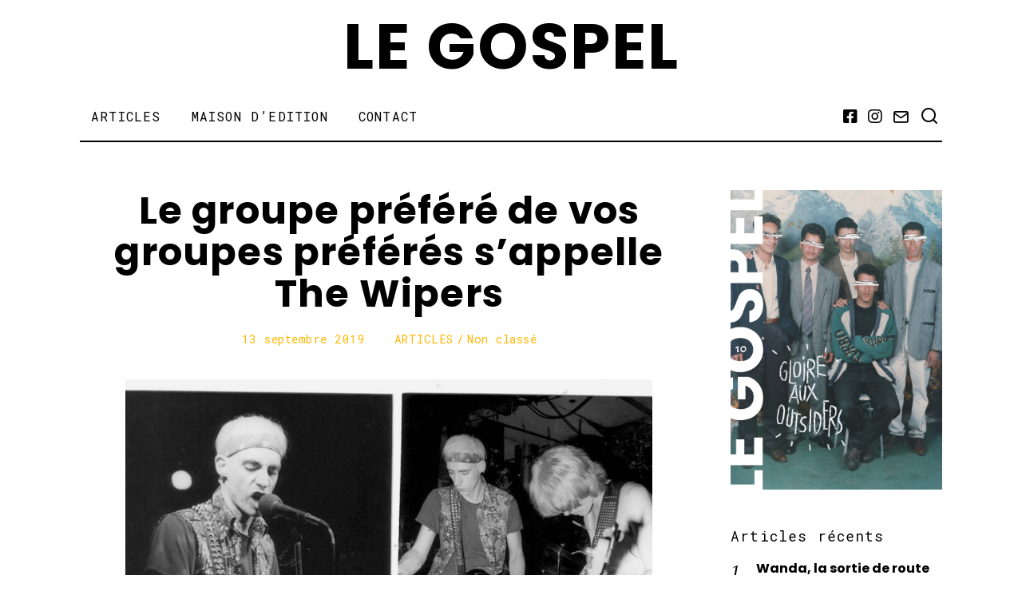

--- FILE ---
content_type: text/html; charset=UTF-8
request_url: https://le-gospel.fr/le-groupe-prefere-de-vos-groupes-preferes-sappelle-the-wipers/
body_size: 22052
content:
<!DOCTYPE html>
<html lang="fr-FR" class="no-js">
<head>
	<meta charset="UTF-8">
	<meta name="viewport" content="width=device-width, initial-scale=1.0">
	<link rel="profile" href="http://gmpg.org/xfn/11">
    
	<!--[if lt IE 9]>
	<script src="https://le-gospel.fr/wp-content/themes/fox/js/html5.js"></script>
	<![endif]-->
    
    <script>(function(html){html.className = html.className.replace(/\bno-js\b/,'js')})(document.documentElement);</script>
<meta name='robots' content='max-image-preview:large' />

	<!-- This site is optimized with the Yoast SEO plugin v14.0.4 - https://yoast.com/wordpress/plugins/seo/ -->
	<title>Le groupe préféré de vos groupes préférés s&#039;appelle The Wipers - Le Gospel</title>
	<meta name="robots" content="index, follow" />
	<meta name="googlebot" content="index, follow, max-snippet:-1, max-image-preview:large, max-video-preview:-1" />
	<meta name="bingbot" content="index, follow, max-snippet:-1, max-image-preview:large, max-video-preview:-1" />
	<link rel="canonical" href="http://le-gospel.fr/le-groupe-prefere-de-vos-groupes-preferes-sappelle-the-wipers/" />
	<meta property="og:locale" content="fr_FR" />
	<meta property="og:type" content="article" />
	<meta property="og:title" content="Le groupe préféré de vos groupes préférés s&#039;appelle The Wipers - Le Gospel" />
	<meta property="og:description" content="Le premier groupe punk de la côte pacifique américaine, devenu avec le temps une référence incontournable." />
	<meta property="og:url" content="http://le-gospel.fr/le-groupe-prefere-de-vos-groupes-preferes-sappelle-the-wipers/" />
	<meta property="og:site_name" content="Le Gospel" />
	<meta property="article:published_time" content="2019-09-13T11:45:54+00:00" />
	<meta property="article:modified_time" content="2020-05-06T12:04:46+00:00" />
	<meta property="og:image" content="http://le-gospel.fr/wp-content/uploads/2019/09/greg.jpg" />
	<meta property="og:image:width" content="600" />
	<meta property="og:image:height" content="669" />
	<meta name="twitter:card" content="summary_large_image" />
	<script type="application/ld+json" class="yoast-schema-graph">{"@context":"https://schema.org","@graph":[{"@type":"WebSite","@id":"https://le-gospel.fr/#website","url":"https://le-gospel.fr/","name":"Le Gospel","description":"","publisher":{"@id":"https://le-gospel.fr/#/schema/person/d0e0cc2d668a49adb0e5206aff6a5328"},"potentialAction":[{"@type":"SearchAction","target":"https://le-gospel.fr/?s={search_term_string}","query-input":"required name=search_term_string"}],"inLanguage":"fr-FR"},{"@type":"ImageObject","@id":"http://le-gospel.fr/le-groupe-prefere-de-vos-groupes-preferes-sappelle-the-wipers/#primaryimage","inLanguage":"fr-FR","url":"https://le-gospel.fr/wp-content/uploads/2019/09/greg.jpg","width":600,"height":669},{"@type":"WebPage","@id":"http://le-gospel.fr/le-groupe-prefere-de-vos-groupes-preferes-sappelle-the-wipers/#webpage","url":"http://le-gospel.fr/le-groupe-prefere-de-vos-groupes-preferes-sappelle-the-wipers/","name":"Le groupe pr\u00e9f\u00e9r\u00e9 de vos groupes pr\u00e9f\u00e9r\u00e9s s'appelle The Wipers - Le Gospel","isPartOf":{"@id":"https://le-gospel.fr/#website"},"primaryImageOfPage":{"@id":"http://le-gospel.fr/le-groupe-prefere-de-vos-groupes-preferes-sappelle-the-wipers/#primaryimage"},"datePublished":"2019-09-13T11:45:54+00:00","dateModified":"2020-05-06T12:04:46+00:00","inLanguage":"fr-FR","potentialAction":[{"@type":"ReadAction","target":["http://le-gospel.fr/le-groupe-prefere-de-vos-groupes-preferes-sappelle-the-wipers/"]}]},{"@type":"Article","@id":"http://le-gospel.fr/le-groupe-prefere-de-vos-groupes-preferes-sappelle-the-wipers/#article","isPartOf":{"@id":"http://le-gospel.fr/le-groupe-prefere-de-vos-groupes-preferes-sappelle-the-wipers/#webpage"},"author":{"@id":"https://le-gospel.fr/#/schema/person/d0e0cc2d668a49adb0e5206aff6a5328"},"headline":"Le groupe pr\u00e9f\u00e9r\u00e9 de vos groupes pr\u00e9f\u00e9r\u00e9s s&rsquo;appelle The Wipers","datePublished":"2019-09-13T11:45:54+00:00","dateModified":"2020-05-06T12:04:46+00:00","commentCount":0,"mainEntityOfPage":{"@id":"http://le-gospel.fr/le-groupe-prefere-de-vos-groupes-preferes-sappelle-the-wipers/#webpage"},"publisher":{"@id":"https://le-gospel.fr/#/schema/person/d0e0cc2d668a49adb0e5206aff6a5328"},"image":{"@id":"http://le-gospel.fr/le-groupe-prefere-de-vos-groupes-preferes-sappelle-the-wipers/#primaryimage"},"articleSection":"ARTICLES","inLanguage":"fr-FR","potentialAction":[{"@type":"CommentAction","name":"Comment","target":["http://le-gospel.fr/le-groupe-prefere-de-vos-groupes-preferes-sappelle-the-wipers/#respond"]}]},{"@type":["Person","Organization"],"@id":"https://le-gospel.fr/#/schema/person/d0e0cc2d668a49adb0e5206aff6a5328","name":"Gospel","image":{"@type":"ImageObject","@id":"https://le-gospel.fr/#personlogo","inLanguage":"fr-FR","url":"https://secure.gravatar.com/avatar/291d12ae4739aacc860da1091863298b?s=96&d=mm&r=g","caption":"Gospel"},"logo":{"@id":"https://le-gospel.fr/#personlogo"}}]}</script>
	<!-- / Yoast SEO plugin. -->


<link rel='dns-prefetch' href='//fonts.googleapis.com' />
<link href='https://fonts.gstatic.com' crossorigin rel='preconnect' />
<link rel="alternate" type="application/rss+xml" title="Le Gospel &raquo; Flux" href="https://le-gospel.fr/feed/" />
<link rel="alternate" type="application/rss+xml" title="Le Gospel &raquo; Flux des commentaires" href="https://le-gospel.fr/comments/feed/" />
<link rel="alternate" type="application/rss+xml" title="Le Gospel &raquo; Le groupe préféré de vos groupes préférés s&rsquo;appelle The Wipers Flux des commentaires" href="https://le-gospel.fr/le-groupe-prefere-de-vos-groupes-preferes-sappelle-the-wipers/feed/" />
		<!-- This site uses the Google Analytics by ExactMetrics plugin v7.10.0 - Using Analytics tracking - https://www.exactmetrics.com/ -->
							<script
				src="//www.googletagmanager.com/gtag/js?id=G-8WEYFTMTYE"  data-cfasync="false" data-wpfc-render="false" type="text/javascript" async></script>
			<script data-cfasync="false" data-wpfc-render="false" type="text/javascript">
				var em_version = '7.10.0';
				var em_track_user = true;
				var em_no_track_reason = '';
				
								var disableStrs = [
										'ga-disable-G-8WEYFTMTYE',
														];

				/* Function to detect opted out users */
				function __gtagTrackerIsOptedOut() {
					for (var index = 0; index < disableStrs.length; index++) {
						if (document.cookie.indexOf(disableStrs[index] + '=true') > -1) {
							return true;
						}
					}

					return false;
				}

				/* Disable tracking if the opt-out cookie exists. */
				if (__gtagTrackerIsOptedOut()) {
					for (var index = 0; index < disableStrs.length; index++) {
						window[disableStrs[index]] = true;
					}
				}

				/* Opt-out function */
				function __gtagTrackerOptout() {
					for (var index = 0; index < disableStrs.length; index++) {
						document.cookie = disableStrs[index] + '=true; expires=Thu, 31 Dec 2099 23:59:59 UTC; path=/';
						window[disableStrs[index]] = true;
					}
				}

				if ('undefined' === typeof gaOptout) {
					function gaOptout() {
						__gtagTrackerOptout();
					}
				}
								window.dataLayer = window.dataLayer || [];

				window.ExactMetricsDualTracker = {
					helpers: {},
					trackers: {},
				};
				if (em_track_user) {
					function __gtagDataLayer() {
						dataLayer.push(arguments);
					}

					function __gtagTracker(type, name, parameters) {
						if (!parameters) {
							parameters = {};
						}

						if (parameters.send_to) {
							__gtagDataLayer.apply(null, arguments);
							return;
						}

						if (type === 'event') {
														parameters.send_to = exactmetrics_frontend.v4_id;
							var hookName = name;
							if (typeof parameters['event_category'] !== 'undefined') {
								hookName = parameters['event_category'] + ':' + name;
							}

							if (typeof ExactMetricsDualTracker.trackers[hookName] !== 'undefined') {
								ExactMetricsDualTracker.trackers[hookName](parameters);
							} else {
								__gtagDataLayer('event', name, parameters);
							}
							
													} else {
							__gtagDataLayer.apply(null, arguments);
						}
					}

					__gtagTracker('js', new Date());
					__gtagTracker('set', {
						'developer_id.dNDMyYj': true,
											});
										__gtagTracker('config', 'G-8WEYFTMTYE', {"forceSSL":"true","link_attribution":"true"} );
															window.gtag = __gtagTracker;										(function () {
						/* https://developers.google.com/analytics/devguides/collection/analyticsjs/ */
						/* ga and __gaTracker compatibility shim. */
						var noopfn = function () {
							return null;
						};
						var newtracker = function () {
							return new Tracker();
						};
						var Tracker = function () {
							return null;
						};
						var p = Tracker.prototype;
						p.get = noopfn;
						p.set = noopfn;
						p.send = function () {
							var args = Array.prototype.slice.call(arguments);
							args.unshift('send');
							__gaTracker.apply(null, args);
						};
						var __gaTracker = function () {
							var len = arguments.length;
							if (len === 0) {
								return;
							}
							var f = arguments[len - 1];
							if (typeof f !== 'object' || f === null || typeof f.hitCallback !== 'function') {
								if ('send' === arguments[0]) {
									var hitConverted, hitObject = false, action;
									if ('event' === arguments[1]) {
										if ('undefined' !== typeof arguments[3]) {
											hitObject = {
												'eventAction': arguments[3],
												'eventCategory': arguments[2],
												'eventLabel': arguments[4],
												'value': arguments[5] ? arguments[5] : 1,
											}
										}
									}
									if ('pageview' === arguments[1]) {
										if ('undefined' !== typeof arguments[2]) {
											hitObject = {
												'eventAction': 'page_view',
												'page_path': arguments[2],
											}
										}
									}
									if (typeof arguments[2] === 'object') {
										hitObject = arguments[2];
									}
									if (typeof arguments[5] === 'object') {
										Object.assign(hitObject, arguments[5]);
									}
									if ('undefined' !== typeof arguments[1].hitType) {
										hitObject = arguments[1];
										if ('pageview' === hitObject.hitType) {
											hitObject.eventAction = 'page_view';
										}
									}
									if (hitObject) {
										action = 'timing' === arguments[1].hitType ? 'timing_complete' : hitObject.eventAction;
										hitConverted = mapArgs(hitObject);
										__gtagTracker('event', action, hitConverted);
									}
								}
								return;
							}

							function mapArgs(args) {
								var arg, hit = {};
								var gaMap = {
									'eventCategory': 'event_category',
									'eventAction': 'event_action',
									'eventLabel': 'event_label',
									'eventValue': 'event_value',
									'nonInteraction': 'non_interaction',
									'timingCategory': 'event_category',
									'timingVar': 'name',
									'timingValue': 'value',
									'timingLabel': 'event_label',
									'page': 'page_path',
									'location': 'page_location',
									'title': 'page_title',
								};
								for (arg in args) {
																		if (!(!args.hasOwnProperty(arg) || !gaMap.hasOwnProperty(arg))) {
										hit[gaMap[arg]] = args[arg];
									} else {
										hit[arg] = args[arg];
									}
								}
								return hit;
							}

							try {
								f.hitCallback();
							} catch (ex) {
							}
						};
						__gaTracker.create = newtracker;
						__gaTracker.getByName = newtracker;
						__gaTracker.getAll = function () {
							return [];
						};
						__gaTracker.remove = noopfn;
						__gaTracker.loaded = true;
						window['__gaTracker'] = __gaTracker;
					})();
									} else {
										console.log("");
					(function () {
						function __gtagTracker() {
							return null;
						}

						window['__gtagTracker'] = __gtagTracker;
						window['gtag'] = __gtagTracker;
					})();
									}
			</script>
				<!-- / Google Analytics by ExactMetrics -->
		<script type="text/javascript">
/* <![CDATA[ */
window._wpemojiSettings = {"baseUrl":"https:\/\/s.w.org\/images\/core\/emoji\/14.0.0\/72x72\/","ext":".png","svgUrl":"https:\/\/s.w.org\/images\/core\/emoji\/14.0.0\/svg\/","svgExt":".svg","source":{"concatemoji":"https:\/\/le-gospel.fr\/wp-includes\/js\/wp-emoji-release.min.js?ver=6.4.7"}};
/*! This file is auto-generated */
!function(i,n){var o,s,e;function c(e){try{var t={supportTests:e,timestamp:(new Date).valueOf()};sessionStorage.setItem(o,JSON.stringify(t))}catch(e){}}function p(e,t,n){e.clearRect(0,0,e.canvas.width,e.canvas.height),e.fillText(t,0,0);var t=new Uint32Array(e.getImageData(0,0,e.canvas.width,e.canvas.height).data),r=(e.clearRect(0,0,e.canvas.width,e.canvas.height),e.fillText(n,0,0),new Uint32Array(e.getImageData(0,0,e.canvas.width,e.canvas.height).data));return t.every(function(e,t){return e===r[t]})}function u(e,t,n){switch(t){case"flag":return n(e,"\ud83c\udff3\ufe0f\u200d\u26a7\ufe0f","\ud83c\udff3\ufe0f\u200b\u26a7\ufe0f")?!1:!n(e,"\ud83c\uddfa\ud83c\uddf3","\ud83c\uddfa\u200b\ud83c\uddf3")&&!n(e,"\ud83c\udff4\udb40\udc67\udb40\udc62\udb40\udc65\udb40\udc6e\udb40\udc67\udb40\udc7f","\ud83c\udff4\u200b\udb40\udc67\u200b\udb40\udc62\u200b\udb40\udc65\u200b\udb40\udc6e\u200b\udb40\udc67\u200b\udb40\udc7f");case"emoji":return!n(e,"\ud83e\udef1\ud83c\udffb\u200d\ud83e\udef2\ud83c\udfff","\ud83e\udef1\ud83c\udffb\u200b\ud83e\udef2\ud83c\udfff")}return!1}function f(e,t,n){var r="undefined"!=typeof WorkerGlobalScope&&self instanceof WorkerGlobalScope?new OffscreenCanvas(300,150):i.createElement("canvas"),a=r.getContext("2d",{willReadFrequently:!0}),o=(a.textBaseline="top",a.font="600 32px Arial",{});return e.forEach(function(e){o[e]=t(a,e,n)}),o}function t(e){var t=i.createElement("script");t.src=e,t.defer=!0,i.head.appendChild(t)}"undefined"!=typeof Promise&&(o="wpEmojiSettingsSupports",s=["flag","emoji"],n.supports={everything:!0,everythingExceptFlag:!0},e=new Promise(function(e){i.addEventListener("DOMContentLoaded",e,{once:!0})}),new Promise(function(t){var n=function(){try{var e=JSON.parse(sessionStorage.getItem(o));if("object"==typeof e&&"number"==typeof e.timestamp&&(new Date).valueOf()<e.timestamp+604800&&"object"==typeof e.supportTests)return e.supportTests}catch(e){}return null}();if(!n){if("undefined"!=typeof Worker&&"undefined"!=typeof OffscreenCanvas&&"undefined"!=typeof URL&&URL.createObjectURL&&"undefined"!=typeof Blob)try{var e="postMessage("+f.toString()+"("+[JSON.stringify(s),u.toString(),p.toString()].join(",")+"));",r=new Blob([e],{type:"text/javascript"}),a=new Worker(URL.createObjectURL(r),{name:"wpTestEmojiSupports"});return void(a.onmessage=function(e){c(n=e.data),a.terminate(),t(n)})}catch(e){}c(n=f(s,u,p))}t(n)}).then(function(e){for(var t in e)n.supports[t]=e[t],n.supports.everything=n.supports.everything&&n.supports[t],"flag"!==t&&(n.supports.everythingExceptFlag=n.supports.everythingExceptFlag&&n.supports[t]);n.supports.everythingExceptFlag=n.supports.everythingExceptFlag&&!n.supports.flag,n.DOMReady=!1,n.readyCallback=function(){n.DOMReady=!0}}).then(function(){return e}).then(function(){var e;n.supports.everything||(n.readyCallback(),(e=n.source||{}).concatemoji?t(e.concatemoji):e.wpemoji&&e.twemoji&&(t(e.twemoji),t(e.wpemoji)))}))}((window,document),window._wpemojiSettings);
/* ]]> */
</script>
<style id='wp-emoji-styles-inline-css' type='text/css'>

	img.wp-smiley, img.emoji {
		display: inline !important;
		border: none !important;
		box-shadow: none !important;
		height: 1em !important;
		width: 1em !important;
		margin: 0 0.07em !important;
		vertical-align: -0.1em !important;
		background: none !important;
		padding: 0 !important;
	}
</style>
<link rel='stylesheet' id='wp-block-library-css' href='https://le-gospel.fr/wp-includes/css/dist/block-library/style.min.css?ver=6.4.7' type='text/css' media='all' />
<style id='classic-theme-styles-inline-css' type='text/css'>
/*! This file is auto-generated */
.wp-block-button__link{color:#fff;background-color:#32373c;border-radius:9999px;box-shadow:none;text-decoration:none;padding:calc(.667em + 2px) calc(1.333em + 2px);font-size:1.125em}.wp-block-file__button{background:#32373c;color:#fff;text-decoration:none}
</style>
<style id='global-styles-inline-css' type='text/css'>
body{--wp--preset--color--black: #000000;--wp--preset--color--cyan-bluish-gray: #abb8c3;--wp--preset--color--white: #ffffff;--wp--preset--color--pale-pink: #f78da7;--wp--preset--color--vivid-red: #cf2e2e;--wp--preset--color--luminous-vivid-orange: #ff6900;--wp--preset--color--luminous-vivid-amber: #fcb900;--wp--preset--color--light-green-cyan: #7bdcb5;--wp--preset--color--vivid-green-cyan: #00d084;--wp--preset--color--pale-cyan-blue: #8ed1fc;--wp--preset--color--vivid-cyan-blue: #0693e3;--wp--preset--color--vivid-purple: #9b51e0;--wp--preset--gradient--vivid-cyan-blue-to-vivid-purple: linear-gradient(135deg,rgba(6,147,227,1) 0%,rgb(155,81,224) 100%);--wp--preset--gradient--light-green-cyan-to-vivid-green-cyan: linear-gradient(135deg,rgb(122,220,180) 0%,rgb(0,208,130) 100%);--wp--preset--gradient--luminous-vivid-amber-to-luminous-vivid-orange: linear-gradient(135deg,rgba(252,185,0,1) 0%,rgba(255,105,0,1) 100%);--wp--preset--gradient--luminous-vivid-orange-to-vivid-red: linear-gradient(135deg,rgba(255,105,0,1) 0%,rgb(207,46,46) 100%);--wp--preset--gradient--very-light-gray-to-cyan-bluish-gray: linear-gradient(135deg,rgb(238,238,238) 0%,rgb(169,184,195) 100%);--wp--preset--gradient--cool-to-warm-spectrum: linear-gradient(135deg,rgb(74,234,220) 0%,rgb(151,120,209) 20%,rgb(207,42,186) 40%,rgb(238,44,130) 60%,rgb(251,105,98) 80%,rgb(254,248,76) 100%);--wp--preset--gradient--blush-light-purple: linear-gradient(135deg,rgb(255,206,236) 0%,rgb(152,150,240) 100%);--wp--preset--gradient--blush-bordeaux: linear-gradient(135deg,rgb(254,205,165) 0%,rgb(254,45,45) 50%,rgb(107,0,62) 100%);--wp--preset--gradient--luminous-dusk: linear-gradient(135deg,rgb(255,203,112) 0%,rgb(199,81,192) 50%,rgb(65,88,208) 100%);--wp--preset--gradient--pale-ocean: linear-gradient(135deg,rgb(255,245,203) 0%,rgb(182,227,212) 50%,rgb(51,167,181) 100%);--wp--preset--gradient--electric-grass: linear-gradient(135deg,rgb(202,248,128) 0%,rgb(113,206,126) 100%);--wp--preset--gradient--midnight: linear-gradient(135deg,rgb(2,3,129) 0%,rgb(40,116,252) 100%);--wp--preset--font-size--small: 13px;--wp--preset--font-size--medium: 20px;--wp--preset--font-size--large: 36px;--wp--preset--font-size--x-large: 42px;--wp--preset--spacing--20: 0.44rem;--wp--preset--spacing--30: 0.67rem;--wp--preset--spacing--40: 1rem;--wp--preset--spacing--50: 1.5rem;--wp--preset--spacing--60: 2.25rem;--wp--preset--spacing--70: 3.38rem;--wp--preset--spacing--80: 5.06rem;--wp--preset--shadow--natural: 6px 6px 9px rgba(0, 0, 0, 0.2);--wp--preset--shadow--deep: 12px 12px 50px rgba(0, 0, 0, 0.4);--wp--preset--shadow--sharp: 6px 6px 0px rgba(0, 0, 0, 0.2);--wp--preset--shadow--outlined: 6px 6px 0px -3px rgba(255, 255, 255, 1), 6px 6px rgba(0, 0, 0, 1);--wp--preset--shadow--crisp: 6px 6px 0px rgba(0, 0, 0, 1);}:where(.is-layout-flex){gap: 0.5em;}:where(.is-layout-grid){gap: 0.5em;}body .is-layout-flow > .alignleft{float: left;margin-inline-start: 0;margin-inline-end: 2em;}body .is-layout-flow > .alignright{float: right;margin-inline-start: 2em;margin-inline-end: 0;}body .is-layout-flow > .aligncenter{margin-left: auto !important;margin-right: auto !important;}body .is-layout-constrained > .alignleft{float: left;margin-inline-start: 0;margin-inline-end: 2em;}body .is-layout-constrained > .alignright{float: right;margin-inline-start: 2em;margin-inline-end: 0;}body .is-layout-constrained > .aligncenter{margin-left: auto !important;margin-right: auto !important;}body .is-layout-constrained > :where(:not(.alignleft):not(.alignright):not(.alignfull)){max-width: var(--wp--style--global--content-size);margin-left: auto !important;margin-right: auto !important;}body .is-layout-constrained > .alignwide{max-width: var(--wp--style--global--wide-size);}body .is-layout-flex{display: flex;}body .is-layout-flex{flex-wrap: wrap;align-items: center;}body .is-layout-flex > *{margin: 0;}body .is-layout-grid{display: grid;}body .is-layout-grid > *{margin: 0;}:where(.wp-block-columns.is-layout-flex){gap: 2em;}:where(.wp-block-columns.is-layout-grid){gap: 2em;}:where(.wp-block-post-template.is-layout-flex){gap: 1.25em;}:where(.wp-block-post-template.is-layout-grid){gap: 1.25em;}.has-black-color{color: var(--wp--preset--color--black) !important;}.has-cyan-bluish-gray-color{color: var(--wp--preset--color--cyan-bluish-gray) !important;}.has-white-color{color: var(--wp--preset--color--white) !important;}.has-pale-pink-color{color: var(--wp--preset--color--pale-pink) !important;}.has-vivid-red-color{color: var(--wp--preset--color--vivid-red) !important;}.has-luminous-vivid-orange-color{color: var(--wp--preset--color--luminous-vivid-orange) !important;}.has-luminous-vivid-amber-color{color: var(--wp--preset--color--luminous-vivid-amber) !important;}.has-light-green-cyan-color{color: var(--wp--preset--color--light-green-cyan) !important;}.has-vivid-green-cyan-color{color: var(--wp--preset--color--vivid-green-cyan) !important;}.has-pale-cyan-blue-color{color: var(--wp--preset--color--pale-cyan-blue) !important;}.has-vivid-cyan-blue-color{color: var(--wp--preset--color--vivid-cyan-blue) !important;}.has-vivid-purple-color{color: var(--wp--preset--color--vivid-purple) !important;}.has-black-background-color{background-color: var(--wp--preset--color--black) !important;}.has-cyan-bluish-gray-background-color{background-color: var(--wp--preset--color--cyan-bluish-gray) !important;}.has-white-background-color{background-color: var(--wp--preset--color--white) !important;}.has-pale-pink-background-color{background-color: var(--wp--preset--color--pale-pink) !important;}.has-vivid-red-background-color{background-color: var(--wp--preset--color--vivid-red) !important;}.has-luminous-vivid-orange-background-color{background-color: var(--wp--preset--color--luminous-vivid-orange) !important;}.has-luminous-vivid-amber-background-color{background-color: var(--wp--preset--color--luminous-vivid-amber) !important;}.has-light-green-cyan-background-color{background-color: var(--wp--preset--color--light-green-cyan) !important;}.has-vivid-green-cyan-background-color{background-color: var(--wp--preset--color--vivid-green-cyan) !important;}.has-pale-cyan-blue-background-color{background-color: var(--wp--preset--color--pale-cyan-blue) !important;}.has-vivid-cyan-blue-background-color{background-color: var(--wp--preset--color--vivid-cyan-blue) !important;}.has-vivid-purple-background-color{background-color: var(--wp--preset--color--vivid-purple) !important;}.has-black-border-color{border-color: var(--wp--preset--color--black) !important;}.has-cyan-bluish-gray-border-color{border-color: var(--wp--preset--color--cyan-bluish-gray) !important;}.has-white-border-color{border-color: var(--wp--preset--color--white) !important;}.has-pale-pink-border-color{border-color: var(--wp--preset--color--pale-pink) !important;}.has-vivid-red-border-color{border-color: var(--wp--preset--color--vivid-red) !important;}.has-luminous-vivid-orange-border-color{border-color: var(--wp--preset--color--luminous-vivid-orange) !important;}.has-luminous-vivid-amber-border-color{border-color: var(--wp--preset--color--luminous-vivid-amber) !important;}.has-light-green-cyan-border-color{border-color: var(--wp--preset--color--light-green-cyan) !important;}.has-vivid-green-cyan-border-color{border-color: var(--wp--preset--color--vivid-green-cyan) !important;}.has-pale-cyan-blue-border-color{border-color: var(--wp--preset--color--pale-cyan-blue) !important;}.has-vivid-cyan-blue-border-color{border-color: var(--wp--preset--color--vivid-cyan-blue) !important;}.has-vivid-purple-border-color{border-color: var(--wp--preset--color--vivid-purple) !important;}.has-vivid-cyan-blue-to-vivid-purple-gradient-background{background: var(--wp--preset--gradient--vivid-cyan-blue-to-vivid-purple) !important;}.has-light-green-cyan-to-vivid-green-cyan-gradient-background{background: var(--wp--preset--gradient--light-green-cyan-to-vivid-green-cyan) !important;}.has-luminous-vivid-amber-to-luminous-vivid-orange-gradient-background{background: var(--wp--preset--gradient--luminous-vivid-amber-to-luminous-vivid-orange) !important;}.has-luminous-vivid-orange-to-vivid-red-gradient-background{background: var(--wp--preset--gradient--luminous-vivid-orange-to-vivid-red) !important;}.has-very-light-gray-to-cyan-bluish-gray-gradient-background{background: var(--wp--preset--gradient--very-light-gray-to-cyan-bluish-gray) !important;}.has-cool-to-warm-spectrum-gradient-background{background: var(--wp--preset--gradient--cool-to-warm-spectrum) !important;}.has-blush-light-purple-gradient-background{background: var(--wp--preset--gradient--blush-light-purple) !important;}.has-blush-bordeaux-gradient-background{background: var(--wp--preset--gradient--blush-bordeaux) !important;}.has-luminous-dusk-gradient-background{background: var(--wp--preset--gradient--luminous-dusk) !important;}.has-pale-ocean-gradient-background{background: var(--wp--preset--gradient--pale-ocean) !important;}.has-electric-grass-gradient-background{background: var(--wp--preset--gradient--electric-grass) !important;}.has-midnight-gradient-background{background: var(--wp--preset--gradient--midnight) !important;}.has-small-font-size{font-size: var(--wp--preset--font-size--small) !important;}.has-medium-font-size{font-size: var(--wp--preset--font-size--medium) !important;}.has-large-font-size{font-size: var(--wp--preset--font-size--large) !important;}.has-x-large-font-size{font-size: var(--wp--preset--font-size--x-large) !important;}
.wp-block-navigation a:where(:not(.wp-element-button)){color: inherit;}
:where(.wp-block-post-template.is-layout-flex){gap: 1.25em;}:where(.wp-block-post-template.is-layout-grid){gap: 1.25em;}
:where(.wp-block-columns.is-layout-flex){gap: 2em;}:where(.wp-block-columns.is-layout-grid){gap: 2em;}
.wp-block-pullquote{font-size: 1.5em;line-height: 1.6;}
</style>
<link rel='stylesheet' id='yith-infs-style-css' href='https://le-gospel.fr/wp-content/plugins/yith-infinite-scrolling/assets/css/frontend.css?ver=1.1.2' type='text/css' media='all' />
<link rel='stylesheet' id='wi-fonts-css' href='https://fonts.googleapis.com/css?family=Roboto+Mono%3A400%7CPoppins%3A700%2C800italic' type='text/css' media='all' />
<link rel='stylesheet' id='mediaelement-css' href='https://le-gospel.fr/wp-includes/js/mediaelement/mediaelementplayer-legacy.min.css?ver=4.2.17' type='text/css' media='all' />
<link rel='stylesheet' id='wp-mediaelement-css' href='https://le-gospel.fr/wp-includes/js/mediaelement/wp-mediaelement.min.css?ver=6.4.7' type='text/css' media='all' />
<link rel='stylesheet' id='style-css' href='https://le-gospel.fr/wp-content/themes/fox/style.min.css?ver=4.4.0.1' type='text/css' media='all' />
<style id='style-inline-css' type='text/css'>
.social-list.style-plain:not(.style-text_color) a:hover, .wi-pagination a.page-numbers:hover, .wi-mainnav ul.menu ul > li:hover > a, .wi-mainnav ul.menu ul li.current-menu-item > a, .wi-mainnav ul.menu ul li.current-menu-ancestor > a, .related-title a:hover, .page-links > a:hover, .widget_archive a:hover, .widget_nav_menu a:hover, .widget_meta a:hover, .widget_recent_entries a:hover, .widget_categories a:hover, .tagcloud a:hover, .header-cart a:hover, .woocommerce .star-rating span:before, .null-instagram-feed .clear a:hover, .widget a.readmore:hover{color:#ffb600}html .mejs-controls .mejs-time-rail .mejs-time-current, .dropcap-color, .style--dropcap-color .enable-dropcap .dropcap-content > p:first-of-type:first-letter, .style--dropcap-color p.has-drop-cap:not(:focus):first-letter, .fox-btn.btn-primary, button.btn-primary, input.btn-primary[type="button"], input.btn-primary[type="reset"], input.btn-primary[type="submit"], .social-list.style-black a:hover, .post-item-thumbnail:hover .video-indicator-solid, a.more-link:hover, .post-newspaper .related-thumbnail, .style--slider-navtext .flex-direction-nav a:hover, .review-item.overall .review-score, #respond #submit:hover, .wpcf7-submit:hover, #footer-search .submit:hover, .woocommerce .widget_price_filter .ui-slider .ui-slider-range, .woocommerce .widget_price_filter .ui-slider .ui-slider-handle, .woocommerce span.onsale, .woocommerce ul.products li.product .onsale, .woocommerce #respond input#submit.alt:hover, .woocommerce a.button.alt:hover, .woocommerce button.button.alt:hover, .woocommerce input.button.alt:hover, .woocommerce a.add_to_cart_button:hover, .woocommerce #review_form #respond .form-submit input:hover, .header-cart-icon a .num, .blog-widget-small .thumbnail-index{background-color:#ffb600}.review-item.overall .review-score, .partial-content, .null-instagram-feed .clear a:hover{border-color:#ffb600}.reading-progress-wrapper::-webkit-progress-value{background-color:#ffb600}.reading-progress-wrapper::-moz-progress-value{background-color:#ffb600}.sticky-header-background{opacity:0.9}.header-sticky-element.before-sticky #wi-logo img, .header-sticky-element.before-sticky .wi-logo img{height:40px}.wi-mainnav ul.menu > li.current-menu-item > a, .wi-mainnav ul.menu > li.current-menu-ancestor > a,
    .row-nav-style-active-1 .wi-mainnav ul.menu > li.current-menu-item > a, .row-nav-style-active-1 .wi-mainnav ul.menu > li.current-menu-ancestor > a {color:#ffb600}.header-row-nav .container{border-color:#020000}#backtotop.backtotop-circle, #backtotop.backtotop-square{border-width:3px}#backtotop{color:#000000;border-color:#000000}#backtotop:hover{color:#666666;border-color:#666666}.post-list-sep{border-style:solid;border-color:#cecece}.post-item-meta{color:#ffb600}a{color:#666666}a:hover{color:#ffd161}@media (min-width: 1200px) {.container,.cool-thumbnail-size-big .post-thumbnail{width:1080px}body.layout-boxed .wi-wrapper{width:1140px}}@media (min-width:1024px) {.secondary, .section-secondary{width:24.537037037037%}.has-sidebar .primary, .section-has-sidebar .section-primary{width:75.462962962963%}}body,.font-body,.post-item-meta,.wi-mainnav ul.menu > li > a,.footer-bottom .widget_nav_menu,#footernav,.offcanvas-nav,.wi-mainnav ul.menu ul,.header-builder .widget_nav_menu  ul.menu ul,.post-item-subtitle,.single .entry-content,.page .entry-content,.widget-title,.fox-input,input[type="color"],input[type="date"],input[type="datetime"],input[type="datetime-local"],input[type="email"],input[type="month"],input[type="number"],input[type="password"],input[type="search"],input[type="tel"],input[type="text"],input[type="time"],input[type="url"],input[type="week"],input:not([type]),textarea,blockquote,.wi-dropcap,.enable-dropcap .dropcap-content > p:first-of-type:first-letter,p.has-drop-cap:not(:focus):first-letter,.wp-caption-text,.post-thumbnail-standard figcaption,.wp-block-image figcaption{font-family:"Roboto Mono",monospace}.font-heading,h1,h2,h3,h4,h5,h6,.wp-block-quote.is-large cite,.wp-block-quote.is-style-large cite,.fox-btn,button,input[type="button"],input[type="reset"],input[type="submit"],.fox-term-list,.wp-block-cover-text,.title-label,.thumbnail-view,.standalone-categories,.readmore,a.more-link,.post-big a.more-link,.style--slider-navtext .flex-direction-nav a,.min-logo-text,.page-links-container,.authorbox-nav,.post-navigation .post-title,.review-criterion,.review-score,.review-text,.commentlist .fn,.reply a,.widget_archive,.widget_nav_menu,.widget_meta,.widget_recent_entries,.widget_categories,.widget_rss > ul a.rsswidget,.widget_rss > ul > li > cite,.widget_recent_comments,#backtotop,.view-count,.tagcloud,.fox-logo,.mobile-logo-text,.slogan,.post-item-title,.archive-title,.post-item-title.post-title,.page-title,.single-heading,.section-heading h2,.article-big .readmore{font-family:"Poppins",sans-serif}body, .font-body{font-size:16px;font-weight:400;font-style:normal;text-transform:none;letter-spacing:0px;line-height:1.8}h1, h2, h3, h4, h5, h6{font-weight:700;text-transform:none;letter-spacing:1.2px;line-height:1.3}h2{font-size:1.7em}h3{font-size:1.625em;font-style:normal}h4{font-size:1.25em;font-style:normal}.fox-logo, .min-logo-text, .mobile-logo-text{font-size:80px;font-weight:900;font-style:normal;text-transform:uppercase;letter-spacing:2px;line-height:1.1}.slogan{font-weight:400;font-style:normal;text-transform:uppercase}.wi-mainnav ul.menu > li > a, .footer-bottom .widget_nav_menu, #footernav, .offcanvas-nav{font-size:16px;text-transform:none;letter-spacing:1.2px}.wi-mainnav ul.menu ul, .header-builder .widget_nav_menu  ul.menu ul{font-style:normal}.post-item-title{font-style:normal;line-height:0.9em}.post-item-meta{font-style:normal}.standalone-categories{font-style:normal}.archive-title{font-size:20px;font-style:normal}.post-item-title.post-title, .page-title{font-style:normal}.post-item-subtitle{font-style:normal}.single .entry-content, .page .entry-content{font-style:normal}.single-heading{font-size:1.5em;font-weight:400;font-style:normal}.widget-title{font-weight:300;font-style:normal}.section-heading h2{font-style:normal}.fox-btn, button, input[type="button"], input[type="reset"], input[type="submit"], .article-big .readmore{font-style:normal}.fox-input, input[type="color"], input[type="date"], input[type="datetime"], input[type="datetime-local"], input[type="email"], input[type="month"], input[type="number"], input[type="password"], input[type="search"], input[type="tel"], input[type="text"], input[type="time"], input[type="url"], input[type="week"], input:not([type]), textarea{font-style:normal}blockquote{font-style:normal}.wi-dropcap,.enable-dropcap .dropcap-content > p:first-of-type:first-letter, p.has-drop-cap:not(:focus):first-letter{font-style:normal}.wp-caption-text, .post-thumbnail-standard figcaption, .wp-block-image figcaption{font-style:normal}.offcanvas-nav{font-style:normal}@media only screen and (max-width: 1023px){.fox-logo, .min-logo-text, .mobile-logo-text{font-size:40px}}@media only screen and (max-width: 567px){body, .font-body{font-size:14px}.fox-logo, .min-logo-text, .mobile-logo-text{font-size:20px}}.fox-logo{margin-top:0px;margin-right:0px;margin-bottom:0px;margin-left:0px}#titlebar .container{margin-bottom:-50px}@media only screen and (max-width: 1023px){}@media only screen and (max-width: 567px){}#footer-bottom{background-color:#ffb600}
</style>
<link rel='stylesheet' id='__EPYT__style-css' href='https://le-gospel.fr/wp-content/plugins/youtube-embed-plus/styles/ytprefs.min.css?ver=12.0' type='text/css' media='all' />
<style id='__EPYT__style-inline-css' type='text/css'>

                .epyt-gallery-thumb {
                        width: 33.333%;
                }
                
</style>
<script type="text/javascript" src="https://le-gospel.fr/wp-content/plugins/google-analytics-dashboard-for-wp/assets/js/frontend-gtag.min.js?ver=7.10.0" id="exactmetrics-frontend-script-js"></script>
<script data-cfasync="false" data-wpfc-render="false" type="text/javascript" id='exactmetrics-frontend-script-js-extra'>/* <![CDATA[ */
var exactmetrics_frontend = {"js_events_tracking":"true","download_extensions":"doc,pdf,ppt,zip,xls,docx,pptx,xlsx","inbound_paths":"[{\"path\":\"\\\/go\\\/\",\"label\":\"affiliate\"},{\"path\":\"\\\/recommend\\\/\",\"label\":\"affiliate\"}]","home_url":"https:\/\/le-gospel.fr","hash_tracking":"false","ua":"","v4_id":"G-8WEYFTMTYE"};/* ]]> */
</script>
<script type="text/javascript" src="https://le-gospel.fr/wp-includes/js/jquery/jquery.min.js?ver=3.7.1" id="jquery-core-js"></script>
<script type="text/javascript" src="https://le-gospel.fr/wp-includes/js/jquery/jquery-migrate.min.js?ver=3.4.1" id="jquery-migrate-js"></script>
<script type="text/javascript" id="__ytprefs__-js-extra">
/* <![CDATA[ */
var _EPYT_ = {"ajaxurl":"https:\/\/le-gospel.fr\/wp-admin\/admin-ajax.php","security":"d812b06ec3","gallery_scrolloffset":"20","eppathtoscripts":"https:\/\/le-gospel.fr\/wp-content\/plugins\/youtube-embed-plus\/scripts\/","epresponsiveselector":"[\"iframe.__youtube_prefs_widget__\"]","epdovol":"1","version":"12.0","evselector":"iframe.__youtube_prefs__[src], iframe[src*=\"youtube.com\/embed\/\"], iframe[src*=\"youtube-nocookie.com\/embed\/\"]","ajax_compat":"","ytapi_load":"light","stopMobileBuffer":"1","vi_active":"","vi_js_posttypes":[]};
/* ]]> */
</script>
<script type="text/javascript" src="https://le-gospel.fr/wp-content/plugins/youtube-embed-plus/scripts/ytprefs.min.js?ver=12.0" id="__ytprefs__-js"></script>
<link rel="https://api.w.org/" href="https://le-gospel.fr/wp-json/" /><link rel="alternate" type="application/json" href="https://le-gospel.fr/wp-json/wp/v2/posts/1347" /><link rel="EditURI" type="application/rsd+xml" title="RSD" href="https://le-gospel.fr/xmlrpc.php?rsd" />
<meta name="generator" content="WordPress 6.4.7" />
<link rel='shortlink' href='https://le-gospel.fr/?p=1347' />
<link rel="alternate" type="application/json+oembed" href="https://le-gospel.fr/wp-json/oembed/1.0/embed?url=https%3A%2F%2Fle-gospel.fr%2Fle-groupe-prefere-de-vos-groupes-preferes-sappelle-the-wipers%2F" />
<link rel="alternate" type="text/xml+oembed" href="https://le-gospel.fr/wp-json/oembed/1.0/embed?url=https%3A%2F%2Fle-gospel.fr%2Fle-groupe-prefere-de-vos-groupes-preferes-sappelle-the-wipers%2F&#038;format=xml" />

<meta property="og:image" content="https://le-gospel.fr/wp-content/uploads/2019/09/greg.jpg"/>
<meta property="og:image:secure_url" content="https://le-gospel.fr/wp-content/uploads/2019/09/greg.jpg" />

    <link rel="pingback" href="https://le-gospel.fr/xmlrpc.php">
<style type="text/css">.recentcomments a{display:inline !important;padding:0 !important;margin:0 !important;}</style><link rel="icon" href="https://le-gospel.fr/wp-content/uploads/2020/05/cropped-favicon-1-32x32.gif" sizes="32x32" />
<link rel="icon" href="https://le-gospel.fr/wp-content/uploads/2020/05/cropped-favicon-1-192x192.gif" sizes="192x192" />
<link rel="apple-touch-icon" href="https://le-gospel.fr/wp-content/uploads/2020/05/cropped-favicon-1-180x180.gif" />
<meta name="msapplication-TileImage" content="https://le-gospel.fr/wp-content/uploads/2020/05/cropped-favicon-1-270x270.gif" />
		<style type="text/css" id="wp-custom-css">
			#masthead{margin-bottom:20px;}

#masthead .container{padding-bottom:10px;}
#logo-area h1#site-logo a{opacity:1;}
#logo-area h1#site-logo a:hover{	opacity:0.6;
	transition:1s;}
.post-item-excerpt p {
    margin: 0;
    line-height: 1.2em;
}

h2.post-item-title a:hover{color:#666;}


figure.wi-thumbnail div.thumbnail-inner a.post-link{opacity:1;}
figure.wi-thumbnail div.thumbnail-inner a.post-link:hover{
	opacity:0.6;
	transition:1s;
}

div.thumbnail-inner{border-radius: 1em;border:4px solid #ffb600;}		</style>
		
<style id="color-preview"></style>

            
</head>

<body class="post-template-default single single-post postid-1347 single-format-standard layout-wide style--dropcap-default dropcap-style-default style--dropcap-font-body style--tag-block style--blockquote-has-icon style--blockquote-icon-1 style--link-1" itemscope itemtype="https://schema.org/WebPage">
    
        
    <div id="wi-all" class="fox-outer-wrapper fox-all wi-all">

        
        <div id="wi-wrapper" class="fox-wrapper wi-wrapper">

            <div class="wi-container">

                
                
<header id="masthead" class="site-header header-classic header-sticky-style-border submenu-light" itemscope itemtype="https://schema.org/WPHeader">

    
<div class="header-container header-stack2 header-nav-bottom-2">


    
        
    
<div class="header-classic-row header-row-branding classic-after-header align-center">

    <div id="wi-header" class="wi-header">

        <div class="container">

            
    <div id="logo-area" class="fox-logo-area fox-header-logo site-branding">
        
        <div id="wi-logo" class="fox-logo-container">
            
            <h2 class="wi-logo-main fox-logo logo-type-text" id="site-logo">                
                <a href="http://le-gospel.fr/" rel="home">
                    
                    <span class="text-logo">Le Gospel</span>                    
                </a>
                
            </h2>
        </div><!-- .fox-logo-container -->

        
    </div><!-- #logo-area -->

                
                        
        </div><!-- .container -->

    </div><!-- #wi-header -->

</div><!-- .header-row-branding -->
    
        
<div class="row-nav-light row-nav-style-active-3 header-classic-row header-row-nav header-row-flex main-header classic-main-header header-sticky-element">
    
    <div id="topbar-wrapper">
        
        <div id="wi-topbar" class="wi-topbar">
        
            <div class="container">
                
                <div class="header-row-left header-row-part">
                    
                    
    <nav id="wi-mainnav" class="navigation-ele wi-mainnav" role="navigation" itemscope itemtype="https://schema.org/SiteNavigationElement">
        
        <div class="menu style-indicator-angle-down"><ul id="menu-menu-1" class="menu"><li id="menu-item-418" class="menu-item menu-item-type-taxonomy menu-item-object-category current-post-ancestor current-menu-parent current-post-parent menu-item-418"><a href="https://le-gospel.fr/category/articles/">ARTICLES</a></li>
<li id="menu-item-3978" class="menu-item menu-item-type-taxonomy menu-item-object-category menu-item-3978"><a href="https://le-gospel.fr/category/editions-2/">MAISON D&rsquo;EDITION</a></li>
<li id="menu-item-19" class="menu-item menu-item-type-post_type menu-item-object-page menu-item-19"><a href="https://le-gospel.fr/contact/">CONTACT</a></li>
</ul></div>        
    </nav><!-- #wi-mainnav -->

                    
                </div>
                
                <div class="header-row-right header-row-part">
                    
                    
<div class="social-list header-social style-plain shape-circle align-center icon-size-bigger" id="social-id-69775a7d3e85d">
    
    <ul>
    
                
        <li class="li-facebook">
            <a href="https://www.facebook.com/Gospelsavesusall" target="_blank" rel="alternate" title="Facebook">
                <i class="fab fa-facebook-square"></i>
                <span>Facebook</span>
            </a>
        </li>
        
                
        <li class="li-instagram">
            <a href="https://www.instagram.com/legospelmagazine/" target="_blank" rel="alternate" title="Instagram">
                <i class="fab fa-instagram"></i>
                <span>Instagram</span>
            </a>
        </li>
        
                
        <li class="li-email">
            <a href="mailto:adrien@brown-bunny.fr" target="_blank" rel="alternate" title="Email">
                <i class="feather-mail"></i>
                <span>Email</span>
            </a>
        </li>
        
            
    </ul>
    
</div><!-- .social-list -->

<div class="header-search-wrapper header-search-modal">
    
    <span class="search-btn search-btn-modal">
        <i class="feather-search"></i>
    </span>
    
    <div class="modal-search-wrapper">
        
        <div class="container">
            
            <div class="modal-search-container">
    
                <div class="searchform">
    
    <form role="search" method="get" action="https://le-gospel.fr/" itemprop="potentialAction" itemscope itemtype="https://schema.org/SearchAction" class="form">
        
        <input type="text" name="s" class="s search-field" value="" placeholder="tapez votre recherche" />
        
        <button class="submit" role="button" title="Go">
            
            <i class="feather-search"></i>
            
        </button>
        
    </form><!-- .form -->
    
</div><!-- .searchform -->                
                                
            </div><!-- .modal-search-container -->
            
        </div><!-- .header-search-form -->
        
        <span class="close-modal"><i class="feather-x"></i></span>
    
    </div><!-- .modal-search-wrapper -->
    
</div><!-- .header-search-wrapper -->

                    
                </div>

            </div><!-- .container -->
            
        </div><!-- #wi-topbar -->
        
    </div><!-- #topbar-wrapper -->

</div><!-- .header-row-nav -->
    
        
    
        
</div><!-- .header-container -->    
</header><!-- #masthead -->
                
<div id="masthead-mobile" class="masthead-mobile">
    
    <div class="container">
        
        <div class="masthead-mobile-left masthead-mobile-part">
            
            
    <a class="toggle-menu hamburger hamburger-btn">
        <i class="feather-menu"></i>
        <i class="feather-x"></i>
    </a>

            
                        
        </div><!-- .masthead-mobile-part -->
    
        
<h4 id="mobile-logo" class="mobile-logo mobile-logo-text">
    
    <a href="http://le-gospel.fr/" rel="home">

        
        <span class="text-logo">Le Gospel</span>

        
    </a>
    
</h4><!-- .mobile-logo -->

            
        <div class="masthead-mobile-right masthead-mobile-part">
        
                        
        </div><!-- .masthead-mobile-part -->
    
    </div><!-- .container -->
    
    <div class="masthead-mobile-bg"></div>

</div><!-- #masthead-mobile -->

<div id="masthead-mobile-height"></div>
    
    
                <div id="wi-main" class="wi-main fox-main">



<article id="wi-content" class="wi-content wi-single single-style-1 padding-top-normal post-1347 post type-post status-publish format-standard has-post-thumbnail hentry category-articles category-non-classe has-sidebar sidebar-right" itemscope itemtype="https://schema.org/CreativeWork">
    
        
    <div class="single-big-section single-big-section-content">
        
        <div class="container">

            <div id="primary" class="primary content-area">

                <div class="theiaStickySidebar">

                                            <header class="single-header post-header entry-header single-section align-center single-header-template-1" itemscope itemtype="https://schema.org/WPHeader">
    
        <div class="container">
            
            <div class="header-main">

                <div class="post-item-header"><div class="title-subtitle"><h1 class="post-title post-item-title">Le groupe préféré de vos groupes préférés s&rsquo;appelle The Wipers</h1></div>
<div class="post-item-meta wi-meta fox-meta post-header-section ">
    
        <div class="entry-date meta-time machine-time time-short"><time class="published" itemprop="datePublished" datetime="2019-09-13T12:45:54+01:00">13 septembre 2019</time><time class="updated" itemprop="dateModified" datetime="2020-05-06T13:04:46+01:00">6 mai 2020</time></div>    
    <div class="entry-categories meta-categories">

        <a href="https://le-gospel.fr/category/articles/" rel="tag">ARTICLES</a><span class="sep">/</span><a href="https://le-gospel.fr/category/non-classe/" rel="tag">Non classé</a>
    </div>

                    
</div>

</div>                
            </div><!-- .header-main -->

        </div><!-- .container -->
    
    </header><!-- .single-header -->
                        
<div class="single-body single-section">
    
    <div class="single-section single-main-content disable-dropcap">
        
                
        <div class="entry-container">
            
            <div class="content-main">
            
                
                <div class="dropcap-content columnable-content entry-content single-component">

                    <p><img fetchpriority="high" decoding="async" class="aligncenter size-large wp-image-1351" src="http://le-gospel.fr/wp-content/uploads/2019/09/wipers-1024x735.jpg" alt="" width="660" height="474" srcset="https://le-gospel.fr/wp-content/uploads/2019/09/wipers-1024x735.jpg 1024w, https://le-gospel.fr/wp-content/uploads/2019/09/wipers-300x215.jpg 300w, https://le-gospel.fr/wp-content/uploads/2019/09/wipers-768x551.jpg 768w, https://le-gospel.fr/wp-content/uploads/2019/09/wipers.jpg 1142w" sizes="(max-width: 660px) 100vw, 660px" /></p>
<p><em><span style="font-weight: 400;">Un soir de fête de la musique, du haut de mes 10 ans, j’ai vu un groupe hardcore se produire à même le sol d’un trottoir au détour d’une rue commerçante . Ils avaient certainement un air maladroit, voire assez touchant ces adolescents un peu plus âgés que moi, parés de leur plus beaux atours (maillots de basket XXL et casquettes à l’envers) jouer à toute vitesse une musique que je n’avais pas entendu. Mais ce dont je me rappelle c’est l’impression d’entendre quelque chose d’ultra barré, pas loin d’une certaine forme de transe. Je me rappelle d’ailleurs de la réflexion de deux gamins de mon collège qui passaient par là en jogging lacoste et manteau Helly Hansen. “</span><span style="font-weight: 400;">On dirait une secte</span><span style="font-weight: 400;">”.</span></em></p>
<p><span style="font-weight: 400;">Alors que le hardcore américain a souvent été classé en deux catégories: intello/engagé/arty d’un côté et musclé/communautaire de l’autre, il reste dans les interstices des formations à redécouvrir qui ont bousculé à jamais les codes de la musique bruyante, à équidistance d’une forme de puissance révoltée et d’invention psychédélique. Parmi eux, il y a The Wipers, “le premier groupe punk de la côte pacifique américaine”, devenu avec le temps une référence incontournable pour  groupes indie punk de <strong>Nirvana</strong> et <strong>Dinosaur Jr.</strong> à la nouvelle génération post punk anglo-américaine.</span></p>
<p><span style="font-weight: 400;">Avec le recul, il est assez étonnant de voir le groupe raccroché à la vague punk. Fondé en 1977 par <strong>Greg Sage</strong>, 25 ans à l’époque, le groupe sonne beaucoup plus comme une déclinaison bruyante et distordue du rock électrique et trippé de la fin des années 60/début des années 70, un peu comme si les américains reprenaient les recherches de Hendrix et des Doors sans se préoccuper de faire des pop songs. </span></p>
<p style="text-align: center;"><iframe  id="_ytid_66387" width="1080" height="810" src="https://www.youtube.com/embed/YaUzYISKKAI?enablejsapi=1&modestbranding=0&rel=1&showinfo=1&autoplay=0&cc_load_policy=0&iv_load_policy=1&loop=0&fs=1&playsinline=0&autohide=2&theme=dark&color=red&controls=2&" class="__youtube_prefs__" title="YouTube player"  allowfullscreen data-no-lazy="1" data-skipgform_ajax_framebjll=""></iframe></p>
<p><span style="font-weight: 400;">Leur deuxième album, </span><i><span style="font-weight: 400;">Youth Of America, </span></i><span style="font-weight: 400;">celui que je préfère, est un des rares disques (à ma connaissance) qui réussit à allier des phases répétitives qui semblent flotter dans l’espace à des gros refrains scandés dans la tradition du punk rock américain. </span><i><span style="font-weight: 400;">Taking Too long</span></i><span style="font-weight: 400;"> sonne comme un morceau de garage kraut, avec ses vocalises un peu dramatiques. C’est unique et il faut bien le dire ultra moderne. </span><i><span style="font-weight: 400;">Potential Suicide, </span></i><span style="font-weight: 400;">qui figure sur le premier album du groupe </span><i><span style="font-weight: 400;">Is This Real? </span></i><span style="font-weight: 400;">(et sa pochette magnifique) ressemble à un manuel d’instruction pour <strong>Kurt Cobain</strong> à tel point qu’on se demande s’il n’a pas piqué la ligne mélodique pour construire </span><i><span style="font-weight: 400;"><a href="https://www.youtube.com/watch?v=LvrurTf3RSA">Breed</a> </span></i><span style="font-weight: 400;">(un des morceaux phares de </span><i><span style="font-weight: 400;">Nevermind </span></i><span style="font-weight: 400;">sorti une dizaine d’années plus tard).</span></p>
<p style="text-align: center;"><iframe  id="_ytid_76382" width="1080" height="810" src="https://www.youtube.com/embed/IzAWgd_PGcU?enablejsapi=1&modestbranding=0&rel=1&showinfo=1&autoplay=0&cc_load_policy=0&iv_load_policy=1&loop=0&fs=1&playsinline=0&autohide=2&theme=dark&color=red&controls=2&" class="__youtube_prefs__" title="YouTube player"  allowfullscreen data-no-lazy="1" data-skipgform_ajax_framebjll=""></iframe></p>
<p><span style="font-weight: 400;">Il serait vraiment dommage de réduire la musique de Greg Sage et des Wipers à une source d’inspiration pour des groupes plus populaires qui ont souvent simplifié sa formule. Un peu à la manière des expérimentations d’Arthur Russell avec la reverb, le guitariste aura utilisé la distorsion comme un véritable instrument, emmenant la pratique de son instrument sur de nouveaux terrains et ouvrant ainsi une nouvelle façon de jouer du rock’n roll ni plus ni moins. Un peu à la manière de son héros Hendrix ou de Lou Reed auquel on pense souvent en réécoutant les disques des Wipers.</span></p>
<p><span style="font-weight: 400;">Sage grandit chez un père technicien audio qui laisse traîner à la maison des instruments cassés et pas mal de matériel. Dès ses 11 ans, le jeune garçon bricole une basse et commence à acquérir une approche musicale qui passe en grande partie par un savoir faire technique, à mille lieux de la démarche de pas mal de punks, qui considéraient eux qu’il ne fallait même pas savoir jouer de la guitare pour monter sur scène. Le premier rapport de Sage à la musique se fera donc par la technique et la production, puisqu’il bénéficie dès son jeune âge de l’accès à une presse à vinyles. La première expérience professionnelle du jeune musicien se fera sur le disque d’un catcheur très populaire sur la côte Ouest, le bien nommé <strong>Beauregarde</strong>. Un étonnant assemblage de pop 60’s à consonance rockabilly. Bien meilleur en tous cas que n’importe quel album de Hulk Hogan. </span></p>
<p style="text-align: center;"><iframe loading="lazy"  id="_ytid_93935" width="1080" height="810" src="https://www.youtube.com/embed/zRLQZspS4MY?enablejsapi=1&modestbranding=0&rel=1&showinfo=1&autoplay=0&cc_load_policy=0&iv_load_policy=1&loop=0&fs=1&playsinline=0&autohide=2&theme=dark&color=red&controls=2&" class="__youtube_prefs__" title="YouTube player"  allowfullscreen data-no-lazy="1" data-skipgform_ajax_framebjll=""></iframe></p>
<p><span style="font-weight: 400;">Sage lassé de bosser pour les autres fondent ensuite The Wipers avec l’idée de sortir 15 albums en dix ans sans aucune promotion, publicité ou tournée nationale. Ce qui l’intéresse c’est la musique et point barre. Si </span><i><span style="font-weight: 400;">Is This Real </span></i><span style="font-weight: 400;">fut initialement enregistré sur un quatre pistes dans le local de répétition du groupe, il exigea de retourner dans un studio professionnel pour en produire une nouvelle version. Si ce disque garde quelques traces du punk rock de l’époque, notamment dans ses morceaux courts teintés de new wave mélodique, le suivant est la déclaration de guerre du musicien aux canons du punk rock. Il raconte ainsi à qui veut l’entendre que les morceaux sont volontairement longs pour éviter tout amalgame avec la scène en vogue qu’il conchie. </span></p>
<p style="text-align: center;"><iframe loading="lazy"  id="_ytid_61305" width="1080" height="608" src="https://www.youtube.com/embed/CGLTqf5LoGo?enablejsapi=1&modestbranding=0&rel=1&showinfo=1&autoplay=0&cc_load_policy=0&iv_load_policy=1&loop=0&fs=1&playsinline=0&autohide=2&theme=dark&color=red&controls=2&" class="__youtube_prefs__" title="YouTube player"  allowfullscreen data-no-lazy="1" data-skipgform_ajax_framebjll=""></iframe></p>
<p><span style="font-weight: 400;">Le guitariste, droitier qui joue comme un gaucher, s’autorise tout de même quelque concerts dans la région de Portland pour soutenir des disques qui sont des échecs commerciaux mais drainent un petit public de fans dévoués. Sage y développe deux de ses signatures scéniques: des solos de guitares nerveux et épiques et de longues phases d’improvisations qui tirent plus vers les climats motorik que les vocalises des Ramones. Il attribuera d’ailleurs son intérêt pour les structures narratives à son petit boulot dans un cinéma. </span><i><span style="font-weight: 400;">Over The Edge, </span></i><span style="font-weight: 400;">le troisième disque contient lui le titre </span><i><span style="font-weight: 400;">Romeo</span></i><span style="font-weight: 400;">, perle de désespoir punk, qui assume pleinement les influences rockabilly de Sage. Un sommet que peu de groupes de l’époque ont pu tutoyer (<strong>The Gun Club</strong>,<strong> X</strong> peut-être). </span></p>
<p style="text-align: center;"><iframe loading="lazy"  id="_ytid_84943" width="1080" height="810" src="https://www.youtube.com/embed/e0jWG0ZY8hI?enablejsapi=1&modestbranding=0&rel=1&showinfo=1&autoplay=0&cc_load_policy=0&iv_load_policy=1&loop=0&fs=1&playsinline=0&autohide=2&theme=dark&color=red&controls=2&" class="__youtube_prefs__" title="YouTube player"  allowfullscreen data-no-lazy="1" data-skipgform_ajax_framebjll=""></iframe></p>
<p><span style="font-weight: 400;">Greg Sage reste comme un exemple de musicien à l’éthique forte qui n’aura jamais fait de concessions face au music business, malgré un retour aux affaires dans les années 90 l’exploitation d’un back catalog et quelques concerts de reformations ici et là. Homme de studio, passionné par le son, il a souvent été cité comme la contrepartie de Cobain, qui malgré son image de tête brûlée aura davantage accepté les contraintes du business et de la célébrité. Et un commentateur sur un forum de constater que pendant que l’un se faisait sauter la tête incapable de supporter son succès, l’autre continuait de bosser en studio. Reste en tous cas que la musique de <strong>The Wipers</strong> et l’approche de Greg Sage restent unique dans l’histoire du punk et hardcore américains et qu’elles auront donné de nouvelles directions dans les domaines du songwriting, du jeu de guitare et de la production à des générations de musiciens. Les disques sonnent toujours aussi intrépides et nerveux. Il faut les (re)découvrir.  </span></p>
<p style="text-align: center;"><iframe loading="lazy"  id="_ytid_96652" width="1080" height="810" src="https://www.youtube.com/embed/NLonezn5haU?enablejsapi=1&modestbranding=0&rel=1&showinfo=1&autoplay=0&cc_load_policy=0&iv_load_policy=1&loop=0&fs=1&playsinline=0&autohide=2&theme=dark&color=red&controls=2&" class="__youtube_prefs__" title="YouTube player"  allowfullscreen data-no-lazy="1" data-skipgform_ajax_framebjll=""></iframe></p>
<p>&nbsp;</p>

                </div><!-- .entry-content -->

                <div class="single-component single-component-share">
<div class="fox-share share-style-custom  color-custom background-custom hover-color-custom hover-background-custom share-icons-shape-round size-normal share-layout-inline">
    
        
    <span class="share-label"><i class="fa fa-share-alt"></i>Partager</span>
    
        
    <ul>
        
                
        <li class="li-share-facebook">
            
            <a href="https://www.facebook.com/sharer/sharer.php?u=https%3A%2F%2Fle-gospel.fr%2Fle-groupe-prefere-de-vos-groupes-preferes-sappelle-the-wipers%2F" title="Facebook" class="share share-facebook">
                
                <i class="fab fa-facebook-f"></i>
                <span>Facebook</span>
                
            </a>
            
        </li>
        
                
        <li class="li-share-messenger">
            
            <a href="https://www.facebook.com/dialog/send?app_id=794927004237856&#038;link=https%3A%2F%2Fle-gospel.fr%2Fle-groupe-prefere-de-vos-groupes-preferes-sappelle-the-wipers%2F&#038;redirect_uri=https%3A%2F%2Fle-gospel.fr%2F" title="Messenger" class="share share-messenger">
                
                <i class="fab fa-facebook-messenger"></i>
                <span>Messenger</span>
                
            </a>
            
        </li>
        
                
        <li class="li-share-twitter">
            
            <a href="https://twitter.com/intent/tweet?url=https%3A%2F%2Fle-gospel.fr%2Fle-groupe-prefere-de-vos-groupes-preferes-sappelle-the-wipers%2F&#038;text=Le+groupe+pr%C3%A9f%C3%A9r%C3%A9+de+vos+groupes+pr%C3%A9f%C3%A9r%C3%A9s+s%E2%80%99appelle+The+Wipers" title="Twitter" class="share share-twitter">
                
                <i class="fab fa-twitter"></i>
                <span>Twitter</span>
                
            </a>
            
        </li>
        
                
        <li class="li-share-pinterest">
            
            <a href="https://pinterest.com/pin/create/button/?url=https%3A%2F%2Fle-gospel.fr%2Fle-groupe-prefere-de-vos-groupes-preferes-sappelle-the-wipers%2F&#038;description=Le+groupe+pr%C3%A9f%C3%A9r%C3%A9+de+vos+groupes+pr%C3%A9f%C3%A9r%C3%A9s+s%E2%80%99appelle+The+Wipers" title="Pinterest" class="share share-pinterest">
                
                <i class="fab fa-pinterest-p"></i>
                <span>Pinterest</span>
                
            </a>
            
        </li>
        
                
        <li class="li-share-whatsapp">
            
            <a href="https://api.whatsapp.com/send?phone=&#038;text=https%3A%2F%2Fle-gospel.fr%2Fle-groupe-prefere-de-vos-groupes-preferes-sappelle-the-wipers%2F" title="Whatsapp" class="share share-whatsapp">
                
                <i class="fab fa-whatsapp"></i>
                <span>Whatsapp</span>
                
            </a>
            
        </li>
        
                
        <li class="li-share-email">
            
            <a href="mailto:?subject=Le%20groupe%20pr%C3%A9f%C3%A9r%C3%A9%20de%20vos%20groupes%20pr%C3%A9f%C3%A9r%C3%A9s%20s%E2%80%99appelle%20The%20Wipers&#038;body=https%3A%2F%2Fle-gospel.fr%2Fle-groupe-prefere-de-vos-groupes-preferes-sappelle-the-wipers%2F" title="Email" class="email-share">
                
                <i class="feather-mail"></i>
                <span>Email</span>
                
            </a>
            
        </li>
        
                
    </ul>
    
</div><!-- .fox-share -->
</div>                
            </div>
            
        </div><!-- .container -->
    
    </div><!-- .single-section -->
    
    
</div><!-- .single-body -->


                </div><!-- .theiaStickySidebar -->

            </div><!-- #primary -->

            <aside id="secondary" class="secondary" role="complementary" itemscope itemptype="https://schema.org/WPSideBar">
    
    <div class="theiaStickySidebar">

        <div class="widget-area">

            <div id="media_image-2" class="widget widget_media_image"><a href="https://legospel.bigcartel.com/product/le-gospel-10-numero-special" rel="httpslegospelbigcartelcomproductlulu-et-la-planete-magique-livre-pour-enfants noopener" target="_blank"><img width="1810" height="2560" src="https://le-gospel.fr/wp-content/uploads/2022/08/gospel10-couv-10-scaled.jpg" class="image wp-image-3962  attachment-full size-full" alt="" style="max-width: 100%; height: auto;" decoding="async" loading="lazy" srcset="https://le-gospel.fr/wp-content/uploads/2022/08/gospel10-couv-10-scaled.jpg 1810w, https://le-gospel.fr/wp-content/uploads/2022/08/gospel10-couv-10-212x300.jpg 212w, https://le-gospel.fr/wp-content/uploads/2022/08/gospel10-couv-10-724x1024.jpg 724w, https://le-gospel.fr/wp-content/uploads/2022/08/gospel10-couv-10-768x1086.jpg 768w, https://le-gospel.fr/wp-content/uploads/2022/08/gospel10-couv-10-1086x1536.jpg 1086w, https://le-gospel.fr/wp-content/uploads/2022/08/gospel10-couv-10-1448x2048.jpg 1448w, https://le-gospel.fr/wp-content/uploads/2022/08/gospel10-couv-10-480x679.jpg 480w" sizes="(max-width: 1810px) 100vw, 1810px" /></a></div>
		<div id="recent-posts-3" class="widget widget_recent_entries">
		<h3 class="widget-title"><span>Articles récents</span></h3>
		<ul>
											<li>
					<a href="https://le-gospel.fr/wanda-la-sortie-de-route-de-barbara-loden/">Wanda, la sortie de route de Barbara Loden</a>
									</li>
											<li>
					<a href="https://le-gospel.fr/les-influences-de-bucky-sinister-pour-ta-vie-dans-un-trou-noir/">Les influences de Bucky Sinister pour « Ta Vie dans un trou noir »</a>
									</li>
											<li>
					<a href="https://le-gospel.fr/quelques-influences-derriere-autodafe-de-thomas-e-florin/">Quelques influences derrière « Autodafé » de Thomas E. Florin</a>
									</li>
											<li>
					<a href="https://le-gospel.fr/claire-cronin-mon-combat-contre-la-depression-explique-en-grande-partie-pourquoi-je-suis-attiree-par-le-cinema-dhorreur/">Claire Cronin: « Mon combat contre la dépression explique en grande partie pourquoi je suis attirée par le cinéma d&rsquo;horreur. « </a>
									</li>
											<li>
					<a href="https://le-gospel.fr/lynchcore-ou-la-propagation-dune-esthetique-lynchienne-dans-la-pop-culture-contemporaine/">“Lynchcore” ou la propagation d’une esthétique lynchienne dans la pop culture contemporaine</a>
									</li>
					</ul>

		</div><div id="custom_html-2" class="widget_text widget widget_custom_html"><div class="textwidget custom-html-widget"><h2 style="font-family: 'Poppins', sans-serif;font-size:3em;">
	LE GOSPEL
</h2></div></div><div id="search-2" class="widget widget_search"><div class="searchform">
    
    <form role="search" method="get" action="https://le-gospel.fr/" itemprop="potentialAction" itemscope itemtype="https://schema.org/SearchAction" class="form">
        
        <input type="text" name="s" class="s search-field" value="" placeholder="tapez votre recherche" />
        
        <button class="submit" role="button" title="Go">
            
            <i class="feather-search"></i>
            
        </button>
        
    </form><!-- .form -->
    
</div><!-- .searchform --></div><div id="recent-comments-2" class="widget widget_recent_comments"><h3 class="widget-title"><span>Commentaires récents</span></h3><ul id="recentcomments"></ul></div>
            <div class="gutter-sidebar"></div>
            
        </div><!-- .widget-area -->
        
    </div><!-- .theiaStickySidebar -->

</aside><!-- #secondary -->
        </div><!-- .container -->
        
    </div>
    
    
<div class="single-big-section single-bottom-section single-navigation-section">
    
    
<div class="fox-post-nav post-nav-advanced column-2">
    
    <div class="post-nav-wrapper">
        
                
        <article class="post-nav-item post-nav-item-previous" itemscope itemtype="https://schema.org/CreativeWork">
            
            <div class="post-nav-item-inner">
            
                <figure class="fox-figure wi-thumbnail fox-thumbnail post-item-thumbnail  custom-thumbnail hover-none thumbnail-acute"  itemscope itemtype="https://schema.org/ImageObject"><span class="image-element thumbnail-inner"><a href="https://le-gospel.fr/100-gecs-se-situent-quelque-part-entre-vengaboys-et-massacre-a-la-tronconneuse/" class="post-link"><img width="400" height="400" src="https://le-gospel.fr/wp-content/uploads/2019/09/100-gecs-1.jpg" class="attachment-full size-full" alt="" decoding="async" loading="lazy" srcset="https://le-gospel.fr/wp-content/uploads/2019/09/100-gecs-1.jpg 400w, https://le-gospel.fr/wp-content/uploads/2019/09/100-gecs-1-150x150.jpg 150w, https://le-gospel.fr/wp-content/uploads/2019/09/100-gecs-1-300x300.jpg 300w, https://le-gospel.fr/wp-content/uploads/2019/09/100-gecs-1-250x250.jpg 250w" sizes="(max-width: 400px) 100vw, 400px" /><span class="height-element" style="padding-bottom:45%;"></span></a></span></figure>
                <div class="post-nav-item-body">

                    <div class="post-nav-item-label">Article Précédent</div>
                    <h3 class="post-item-title post-nav-item-title" itemprop="headline">100 Gecs se situent quelque part entre Vengaboys et Massacre à la tronçonneuse</h3>

                </div><!-- .post-nav-item-body -->

                <div class="post-nav-item-overlay"></div>

                <a class="wrap-link" href="https://le-gospel.fr/100-gecs-se-situent-quelque-part-entre-vengaboys-et-massacre-a-la-tronconneuse/"></a>
                
            </div>
        
        </article><!-- .post-nav-item -->
        
                
                
        <article class="post-nav-item post-nav-item-previous" itemscope itemtype="https://schema.org/CreativeWork">
            
            <div class="post-nav-item-inner">
            
                <figure class="fox-figure wi-thumbnail fox-thumbnail post-item-thumbnail  custom-thumbnail hover-none thumbnail-acute"  itemscope itemtype="https://schema.org/ImageObject"><span class="image-element thumbnail-inner"><a href="https://le-gospel.fr/la-plus-belle-musique-de-transe-de-2019-vient-de-france/" class="post-link"><img width="2000" height="1500" src="https://le-gospel.fr/wp-content/uploads/2019/09/PressPic-Spelterini-WEB.jpg" class="attachment-full size-full" alt="" decoding="async" loading="lazy" srcset="https://le-gospel.fr/wp-content/uploads/2019/09/PressPic-Spelterini-WEB.jpg 2000w, https://le-gospel.fr/wp-content/uploads/2019/09/PressPic-Spelterini-WEB-300x225.jpg 300w, https://le-gospel.fr/wp-content/uploads/2019/09/PressPic-Spelterini-WEB-768x576.jpg 768w, https://le-gospel.fr/wp-content/uploads/2019/09/PressPic-Spelterini-WEB-1024x768.jpg 1024w" sizes="(max-width: 2000px) 100vw, 2000px" /><span class="height-element" style="padding-bottom:45%;"></span></a></span></figure>
                <div class="post-nav-item-body">

                    <div class="post-nav-item-label">Prochain article</div>
                    <h3 class="post-item-title post-nav-item-title" itemprop="headline">La plus belle musique de transe de 2019 vient de France.</h3>

                </div><!-- .post-nav-item-body -->

                <div class="post-nav-item-overlay"></div>

                <a class="wrap-link" href="https://le-gospel.fr/la-plus-belle-musique-de-transe-de-2019-vient-de-france/"></a>
                
            </div>
        
        </article><!-- .post-nav-item -->
        
            
    </div><!-- .post-nav-wrapper -->
    
</div><!-- .fox-post-nav -->


</div><!-- .single-navigation-section -->
    
<div class="single-big-section single-bottom-section single-bottom-posts-section">
    
    <div class="fox-bottom-posts">
    
        <div class="container">

            <h3 id="posts-small-heading" class="bottom-posts-heading single-heading">

                <span>Récent</span>

            </h3>

            

<div class="blog-container blog-container-grid">
    
    <div class="wi-blog fox-blog blog-grid fox-grid column-5 spacing-small">
    
        
    <article class="wi-post post-item post-grid fox-grid-item post-align-left post-4858 post type-post status-publish format-standard has-post-thumbnail hentry category-articles has-sidebar sidebar-right" itemscope itemtype="https://schema.org/CreativeWork">
        
            
        <div class="post-item-inner grid-inner post-grid-inner">
            
                
<figure class="wi-thumbnail fox-thumbnail post-item-thumbnail fox-figure  thumbnail-acute  hover-zoomin" itemscope itemtype="https://schema.org/ImageObject">
    
    <div class="thumbnail-inner">
    
                
        <a href="https://le-gospel.fr/wanda-la-sortie-de-route-de-barbara-loden/" class="post-link">
            
        
            <span class="image-element">

                <img width="480" height="384" src="https://le-gospel.fr/wp-content/uploads/2026/01/wanda-480x384.jpg" class="attachment-thumbnail-medium size-thumbnail-medium" alt="" decoding="async" loading="lazy" />
            </span><!-- .image-element -->

            
            
                    
        </a>
        
                
    </div><!-- .thumbnail-inner -->

</figure><!-- .fox-thumbnail -->


            <div class="post-body post-item-body grid-body post-grid-body">

                <div class="post-item-header">
<h3 class="post-item-title wi-post-title fox-post-title post-header-section size-tiny" itemprop="headline">
    <a href="https://le-gospel.fr/wanda-la-sortie-de-route-de-barbara-loden/" rel="bookmark">        
        Wanda, la sortie de route de Barbara Loden
    </a>
</h3></div><div class="post-item-excerpt entry-excerpt excerpt-size-normal" itemprop="text">
    
    <p>"je n’aimais pas le cinéma, ça me faisait peur ces gens si parfaits, ça me rendait</p>
    
</div>
    

            </div><!-- .post-item-body -->

        </div><!-- .post-item-inner -->

    </article><!-- .post-item -->

        
    <article class="wi-post post-item post-grid fox-grid-item post-align-left post-4847 post type-post status-publish format-standard has-post-thumbnail hentry category-articles category-editions-2 has-sidebar sidebar-right" itemscope itemtype="https://schema.org/CreativeWork">
        
            
        <div class="post-item-inner grid-inner post-grid-inner">
            
                
<figure class="wi-thumbnail fox-thumbnail post-item-thumbnail fox-figure  thumbnail-acute  hover-zoomin" itemscope itemtype="https://schema.org/ImageObject">
    
    <div class="thumbnail-inner">
    
                
        <a href="https://le-gospel.fr/les-influences-de-bucky-sinister-pour-ta-vie-dans-un-trou-noir/" class="post-link">
            
        
            <span class="image-element">

                <img width="480" height="384" src="https://le-gospel.fr/wp-content/uploads/2025/06/TAVIEDANSUNTROU5-1-480x384.jpg" class="attachment-thumbnail-medium size-thumbnail-medium" alt="" decoding="async" loading="lazy" />
            </span><!-- .image-element -->

            
            
                    
        </a>
        
                
    </div><!-- .thumbnail-inner -->

</figure><!-- .fox-thumbnail -->


            <div class="post-body post-item-body grid-body post-grid-body">

                <div class="post-item-header">
<h3 class="post-item-title wi-post-title fox-post-title post-header-section size-tiny" itemprop="headline">
    <a href="https://le-gospel.fr/les-influences-de-bucky-sinister-pour-ta-vie-dans-un-trou-noir/" rel="bookmark">        
        Les influences de Bucky Sinister pour « Ta Vie dans un trou noir »
    </a>
</h3></div><div class="post-item-excerpt entry-excerpt excerpt-size-normal" itemprop="text">
    
    <p>L'auteur nous parle des livres, lieux et événements qui ont inspiré son premier roman.</p>
    
</div>
    

            </div><!-- .post-item-body -->

        </div><!-- .post-item-inner -->

    </article><!-- .post-item -->

        
    <article class="wi-post post-item post-grid fox-grid-item post-align-left post-4837 post type-post status-publish format-standard has-post-thumbnail hentry category-articles category-editions-2 has-sidebar sidebar-right" itemscope itemtype="https://schema.org/CreativeWork">
        
            
        <div class="post-item-inner grid-inner post-grid-inner">
            
                
<figure class="wi-thumbnail fox-thumbnail post-item-thumbnail fox-figure  thumbnail-acute  hover-zoomin" itemscope itemtype="https://schema.org/ImageObject">
    
    <div class="thumbnail-inner">
    
                
        <a href="https://le-gospel.fr/quelques-influences-derriere-autodafe-de-thomas-e-florin/" class="post-link">
            
        
            <span class="image-element">

                <img width="480" height="384" src="https://le-gospel.fr/wp-content/uploads/2025/02/Capture-decran-2025-02-24-a-15.11.13-480x384.png" class="attachment-thumbnail-medium size-thumbnail-medium" alt="" decoding="async" loading="lazy" />
            </span><!-- .image-element -->

            
            
                    
        </a>
        
                
    </div><!-- .thumbnail-inner -->

</figure><!-- .fox-thumbnail -->


            <div class="post-body post-item-body grid-body post-grid-body">

                <div class="post-item-header">
<h3 class="post-item-title wi-post-title fox-post-title post-header-section size-tiny" itemprop="headline">
    <a href="https://le-gospel.fr/quelques-influences-derriere-autodafe-de-thomas-e-florin/" rel="bookmark">        
        Quelques influences derrière « Autodafé » de Thomas E. Florin
    </a>
</h3></div><div class="post-item-excerpt entry-excerpt excerpt-size-normal" itemprop="text">
    
    <p>Je n’avais aucune idée préconçue en tapant les premières phrases de ce texte...</p>
    
</div>
    

            </div><!-- .post-item-body -->

        </div><!-- .post-item-inner -->

    </article><!-- .post-item -->

        
    <article class="wi-post post-item post-grid fox-grid-item post-align-left post-4829 post type-post status-publish format-standard has-post-thumbnail hentry category-articles category-editions-2 has-sidebar sidebar-right" itemscope itemtype="https://schema.org/CreativeWork">
        
            
        <div class="post-item-inner grid-inner post-grid-inner">
            
                
<figure class="wi-thumbnail fox-thumbnail post-item-thumbnail fox-figure  thumbnail-acute  hover-zoomin" itemscope itemtype="https://schema.org/ImageObject">
    
    <div class="thumbnail-inner">
    
                
        <a href="https://le-gospel.fr/claire-cronin-mon-combat-contre-la-depression-explique-en-grande-partie-pourquoi-je-suis-attiree-par-le-cinema-dhorreur/" class="post-link">
            
        
            <span class="image-element">

                <img width="480" height="384" src="https://le-gospel.fr/wp-content/uploads/2025/02/CLAIRE_indoor_to_pick071-edited-480x384.jpg" class="attachment-thumbnail-medium size-thumbnail-medium" alt="" decoding="async" loading="lazy" />
            </span><!-- .image-element -->

            
            
                    
        </a>
        
                
    </div><!-- .thumbnail-inner -->

</figure><!-- .fox-thumbnail -->


            <div class="post-body post-item-body grid-body post-grid-body">

                <div class="post-item-header">
<h3 class="post-item-title wi-post-title fox-post-title post-header-section size-tiny" itemprop="headline">
    <a href="https://le-gospel.fr/claire-cronin-mon-combat-contre-la-depression-explique-en-grande-partie-pourquoi-je-suis-attiree-par-le-cinema-dhorreur/" rel="bookmark">        
        Claire Cronin: « Mon combat contre la dépression explique en grande partie pourquoi je suis attirée par le cinéma d&rsquo;horreur. « 
    </a>
</h3></div><div class="post-item-excerpt entry-excerpt excerpt-size-normal" itemprop="text">
    
    <p>Une interview avec l'autrice des " Écrans sanglants".</p>
    
</div>
    

            </div><!-- .post-item-body -->

        </div><!-- .post-item-inner -->

    </article><!-- .post-item -->

        
    <article class="wi-post post-item post-grid fox-grid-item post-align-left post-4821 post type-post status-publish format-standard has-post-thumbnail hentry category-articles has-sidebar sidebar-right" itemscope itemtype="https://schema.org/CreativeWork">
        
            
        <div class="post-item-inner grid-inner post-grid-inner">
            
                
<figure class="wi-thumbnail fox-thumbnail post-item-thumbnail fox-figure  thumbnail-acute  hover-zoomin" itemscope itemtype="https://schema.org/ImageObject">
    
    <div class="thumbnail-inner">
    
                
        <a href="https://le-gospel.fr/lynchcore-ou-la-propagation-dune-esthetique-lynchienne-dans-la-pop-culture-contemporaine/" class="post-link">
            
        
            <span class="image-element">

                <img width="480" height="384" src="https://le-gospel.fr/wp-content/uploads/2025/01/lynch-480x384.jpeg" class="attachment-thumbnail-medium size-thumbnail-medium" alt="" decoding="async" loading="lazy" />
            </span><!-- .image-element -->

            
            
                    
        </a>
        
                
    </div><!-- .thumbnail-inner -->

</figure><!-- .fox-thumbnail -->


            <div class="post-body post-item-body grid-body post-grid-body">

                <div class="post-item-header">
<h3 class="post-item-title wi-post-title fox-post-title post-header-section size-tiny" itemprop="headline">
    <a href="https://le-gospel.fr/lynchcore-ou-la-propagation-dune-esthetique-lynchienne-dans-la-pop-culture-contemporaine/" rel="bookmark">        
        “Lynchcore” ou la propagation d’une esthétique lynchienne dans la pop culture contemporaine
    </a>
</h3></div><div class="post-item-excerpt entry-excerpt excerpt-size-normal" itemprop="text">
    
    <p>Lynch partout, justice nulle part.</p>
    
</div>
    

            </div><!-- .post-item-body -->

        </div><!-- .post-item-inner -->

    </article><!-- .post-item -->

        
    </div><!-- .fox-blog -->
    
        
</div><!-- .fox-blog-container -->

    
        </div><!-- .container -->

    </div><!-- .fox-bottom-posts -->

</div><!-- .single-bottom-posts-section -->
        
</article><!-- .post -->



            </div><!-- #wi-main -->

            
<footer id="wi-footer" class="site-footer" itemscope itemtype="https://schema.org/WPFooter">
    
        
<div id="footer-bottom" role="contentinfo" class="footer-bottom stretch-content skin-light">

    <div class="container">
        
                        
        <div class="classic-footer-bottom">
        
            
            
<div class="social-list footer-social-list footer-bottom-element style-black shape-circle align-center icon-size-normal" id="social-id-69775a7dbc168">
    
    <ul>
    
                
        <li class="li-facebook">
            <a href="https://www.facebook.com/Gospelsavesusall" target="_blank" rel="alternate" title="Facebook">
                <i class="fab fa-facebook-square"></i>
                <span>Facebook</span>
            </a>
        </li>
        
                
        <li class="li-instagram">
            <a href="https://www.instagram.com/legospelmagazine/" target="_blank" rel="alternate" title="Instagram">
                <i class="fab fa-instagram"></i>
                <span>Instagram</span>
            </a>
        </li>
        
                
        <li class="li-email">
            <a href="mailto:adrien@brown-bunny.fr" target="_blank" rel="alternate" title="Email">
                <i class="feather-mail"></i>
                <span>Email</span>
            </a>
        </li>
        
            
    </ul>
    
</div><!-- .social-list -->

            
<div class="footer-search-container footer-bottom-element">

    <div class="footer-search" id="footer-search">
        
        <div class="searchform">
    
    <form role="search" method="get" action="https://le-gospel.fr/" itemprop="potentialAction" itemscope itemtype="https://schema.org/SearchAction" class="form">
        
        <input type="text" name="s" class="s search-field" value="" placeholder="tapez votre recherche" />
        
        <button class="submit" role="button" title="Go">
            
            <i class="feather-search"></i>
            
        </button>
        
    </form><!-- .form -->
    
</div><!-- .searchform -->        
    </div><!-- #footer-search -->
    
</div><!-- .footer-search-container -->


            
<div class="footer-copyright copyright footer-bottom-element">

    <p><a href="http://www.le-gospel.fr/">LE GOSPEL MAGAZINE</a></p>
    
</div><!-- .footer-copyright -->


                        
        </div><!-- .classic-footer-bottom -->
        
        
    </div><!-- .container -->

</div><!-- #footer-bottom -->
</footer><!-- #wi-footer -->
        </div><!-- .wi-container -->

        <div class="wrapper-bg-element"></div>

    </div><!-- #wi-wrapper -->

</div><!-- #wi-all -->


<div id="offcanvas" class="offcanvas offcanvas-light">

    <div class="offcanvas-inner">
        
                
                        
        <div class="offcanvas-search offcanvas-element">
            <div class="searchform">
    
    <form role="search" method="get" action="https://le-gospel.fr/" itemprop="potentialAction" itemscope itemtype="https://schema.org/SearchAction" class="form">
        
        <input type="text" name="s" class="s search-field" value="" placeholder="tapez votre recherche" />
        
        <button class="submit" role="button" title="Go">
            
            <i class="feather-search"></i>
            
        </button>
        
    </form><!-- .form -->
    
</div><!-- .searchform -->        </div>
        
                
                
                <nav id="mobilenav" class="offcanvas-nav offcanvas-element">

            <div class="menu"><ul id="menu-menu-2" class="menu"><li class="menu-item menu-item-type-taxonomy menu-item-object-category current-post-ancestor current-menu-parent current-post-parent menu-item-418"><a href="https://le-gospel.fr/category/articles/">ARTICLES</a><span class="indicator"><i class="indicator-ic"></i></span></li>
<li class="menu-item menu-item-type-taxonomy menu-item-object-category menu-item-3978"><a href="https://le-gospel.fr/category/editions-2/">MAISON D&rsquo;EDITION</a><span class="indicator"><i class="indicator-ic"></i></span></li>
<li class="menu-item menu-item-type-post_type menu-item-object-page menu-item-19"><a href="https://le-gospel.fr/contact/">CONTACT</a><span class="indicator"><i class="indicator-ic"></i></span></li>
</ul></div>
        </nav><!-- #mobilenav -->
                
                        
        
<div class="social-list offcanvas-element style-plain shape-circle align-left icon-size-bigger" id="social-id-69775a7dbc806">
    
    <ul>
    
                
        <li class="li-facebook">
            <a href="https://www.facebook.com/Gospelsavesusall" target="_blank" rel="alternate" title="Facebook">
                <i class="fab fa-facebook-square"></i>
                <span>Facebook</span>
            </a>
        </li>
        
                
        <li class="li-instagram">
            <a href="https://www.instagram.com/legospelmagazine/" target="_blank" rel="alternate" title="Instagram">
                <i class="fab fa-instagram"></i>
                <span>Instagram</span>
            </a>
        </li>
        
                
        <li class="li-email">
            <a href="mailto:adrien@brown-bunny.fr" target="_blank" rel="alternate" title="Email">
                <i class="feather-mail"></i>
                <span>Email</span>
            </a>
        </li>
        
            
    </ul>
    
</div><!-- .social-list -->
        
                
            
    </div><!-- .offcanvas-inner -->

</div><!-- #offcanvas -->

<div id="offcanvas-bg" class="offcanvas-bg"></div>
<div class="offcanvas-overlay" id="offcanvas-overlay"></div>

    <div id="backtotop" class="backtotop fox-backtotop scrollup backtotop-circle backtotop-icon">
        
        <span class="btt-icon"><i class="feather-chevron-up"></i></span>        
    </div><!-- #backtotop -->

<script type="text/javascript" src="https://le-gospel.fr/wp-content/plugins/yith-infinite-scrolling/assets/js/yith.infinitescroll.min.js?ver=1.1.2" id="yith-infinitescroll-js"></script>
<script type="text/javascript" id="yith-infs-js-extra">
/* <![CDATA[ */
var yith_infs = {"navSelector":"nav.navigation","nextSelector":"nav.navigation a.next","itemSelector":"article.post","contentSelector":"#main","loader":"https:\/\/le-gospel.fr\/wp-content\/plugins\/yith-infinite-scrolling\/assets\/images\/loader.gif","shop":""};
/* ]]> */
</script>
<script type="text/javascript" src="https://le-gospel.fr/wp-content/plugins/yith-infinite-scrolling/assets/js/yith-infs.min.js?ver=1.1.2" id="yith-infs-js"></script>
<script type="text/javascript" src="https://le-gospel.fr/wp-includes/js/comment-reply.min.js?ver=6.4.7" id="comment-reply-js" async="async" data-wp-strategy="async"></script>
<script type="text/javascript" id="mediaelement-core-js-before">
/* <![CDATA[ */
var mejsL10n = {"language":"fr","strings":{"mejs.download-file":"T\u00e9l\u00e9charger le fichier","mejs.install-flash":"Vous utilisez un navigateur qui n\u2019a pas le lecteur Flash activ\u00e9 ou install\u00e9. Veuillez activer votre extension Flash ou t\u00e9l\u00e9charger la derni\u00e8re version \u00e0 partir de cette adresse\u00a0: https:\/\/get.adobe.com\/flashplayer\/","mejs.fullscreen":"Plein \u00e9cran","mejs.play":"Lecture","mejs.pause":"Pause","mejs.time-slider":"Curseur de temps","mejs.time-help-text":"Utilisez les fl\u00e8ches droite\/gauche pour avancer d\u2019une seconde, haut\/bas pour avancer de dix secondes.","mejs.live-broadcast":"\u00c9mission en direct","mejs.volume-help-text":"Utilisez les fl\u00e8ches haut\/bas pour augmenter ou diminuer le volume.","mejs.unmute":"R\u00e9activer le son","mejs.mute":"Muet","mejs.volume-slider":"Curseur de volume","mejs.video-player":"Lecteur vid\u00e9o","mejs.audio-player":"Lecteur audio","mejs.captions-subtitles":"L\u00e9gendes\/Sous-titres","mejs.captions-chapters":"Chapitres","mejs.none":"Aucun","mejs.afrikaans":"Afrikaans","mejs.albanian":"Albanais","mejs.arabic":"Arabe","mejs.belarusian":"Bi\u00e9lorusse","mejs.bulgarian":"Bulgare","mejs.catalan":"Catalan","mejs.chinese":"Chinois","mejs.chinese-simplified":"Chinois (simplifi\u00e9)","mejs.chinese-traditional":"Chinois (traditionnel)","mejs.croatian":"Croate","mejs.czech":"Tch\u00e8que","mejs.danish":"Danois","mejs.dutch":"N\u00e9erlandais","mejs.english":"Anglais","mejs.estonian":"Estonien","mejs.filipino":"Filipino","mejs.finnish":"Finnois","mejs.french":"Fran\u00e7ais","mejs.galician":"Galicien","mejs.german":"Allemand","mejs.greek":"Grec","mejs.haitian-creole":"Cr\u00e9ole ha\u00eftien","mejs.hebrew":"H\u00e9breu","mejs.hindi":"Hindi","mejs.hungarian":"Hongrois","mejs.icelandic":"Islandais","mejs.indonesian":"Indon\u00e9sien","mejs.irish":"Irlandais","mejs.italian":"Italien","mejs.japanese":"Japonais","mejs.korean":"Cor\u00e9en","mejs.latvian":"Letton","mejs.lithuanian":"Lituanien","mejs.macedonian":"Mac\u00e9donien","mejs.malay":"Malais","mejs.maltese":"Maltais","mejs.norwegian":"Norv\u00e9gien","mejs.persian":"Perse","mejs.polish":"Polonais","mejs.portuguese":"Portugais","mejs.romanian":"Roumain","mejs.russian":"Russe","mejs.serbian":"Serbe","mejs.slovak":"Slovaque","mejs.slovenian":"Slov\u00e9nien","mejs.spanish":"Espagnol","mejs.swahili":"Swahili","mejs.swedish":"Su\u00e9dois","mejs.tagalog":"Tagalog","mejs.thai":"Thai","mejs.turkish":"Turc","mejs.ukrainian":"Ukrainien","mejs.vietnamese":"Vietnamien","mejs.welsh":"Ga\u00e9lique","mejs.yiddish":"Yiddish"}};
/* ]]> */
</script>
<script type="text/javascript" src="https://le-gospel.fr/wp-includes/js/mediaelement/mediaelement-and-player.min.js?ver=4.2.17" id="mediaelement-core-js"></script>
<script type="text/javascript" src="https://le-gospel.fr/wp-includes/js/mediaelement/mediaelement-migrate.min.js?ver=6.4.7" id="mediaelement-migrate-js"></script>
<script type="text/javascript" id="mediaelement-js-extra">
/* <![CDATA[ */
var _wpmejsSettings = {"pluginPath":"\/wp-includes\/js\/mediaelement\/","classPrefix":"mejs-","stretching":"responsive","audioShortcodeLibrary":"mediaelement","videoShortcodeLibrary":"mediaelement"};
/* ]]> */
</script>
<script type="text/javascript" src="https://le-gospel.fr/wp-includes/js/mediaelement/wp-mediaelement.min.js?ver=6.4.7" id="wp-mediaelement-js"></script>
<script type="text/javascript" id="wi-main-js-extra">
/* <![CDATA[ */
var WITHEMES = {"l10n":{"prev":"avant","next":"apr\u00e8s"},"enable_sticky_sidebar":"","enable_sticky_header":"1","ajaxurl":"https:\/\/le-gospel.fr\/wp-admin\/admin-ajax.php","nonce":"3061005260","resturl_v2":"https:\/\/le-gospel.fr\/wp-json\/wp\/v2\/","resturl_v2_posts":"https:\/\/le-gospel.fr\/wp-json\/wp\/v2\/posts\/","tablet_breakpoint":"840"};
/* ]]> */
</script>
<script type="text/javascript" src="https://le-gospel.fr/wp-content/themes/fox/js/theme.min.js?ver=4.4.1" id="wi-main-js"></script>
<script type="text/javascript" src="https://le-gospel.fr/wp-content/plugins/youtube-embed-plus/scripts/fitvids.min.js?ver=12.0" id="__ytprefsfitvids__-js"></script>

</body>
</html>